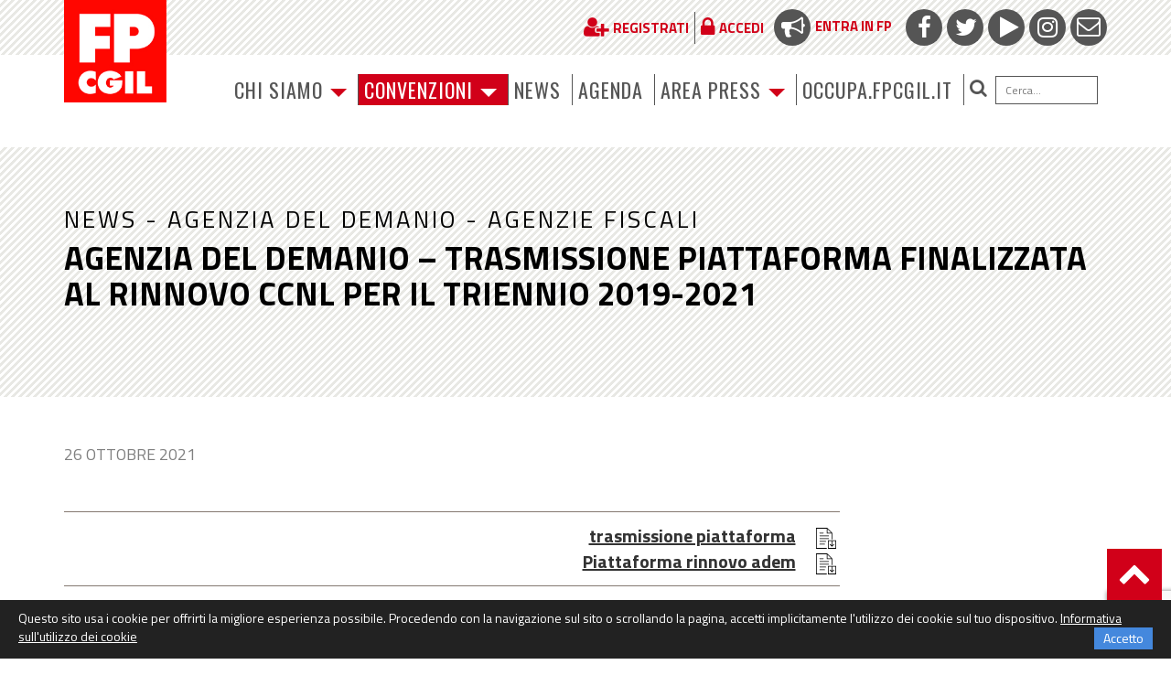

--- FILE ---
content_type: text/html; charset=utf-8
request_url: https://www.google.com/recaptcha/api2/anchor?ar=1&k=6LfxaUosAAAAAAXl1P1wry37-LUTbwATF7iwqCy_&co=aHR0cHM6Ly93d3cuZnBjZ2lsLml0OjQ0Mw..&hl=en&v=PoyoqOPhxBO7pBk68S4YbpHZ&size=invisible&anchor-ms=20000&execute-ms=30000&cb=8t1n8vki5cgk
body_size: 48643
content:
<!DOCTYPE HTML><html dir="ltr" lang="en"><head><meta http-equiv="Content-Type" content="text/html; charset=UTF-8">
<meta http-equiv="X-UA-Compatible" content="IE=edge">
<title>reCAPTCHA</title>
<style type="text/css">
/* cyrillic-ext */
@font-face {
  font-family: 'Roboto';
  font-style: normal;
  font-weight: 400;
  font-stretch: 100%;
  src: url(//fonts.gstatic.com/s/roboto/v48/KFO7CnqEu92Fr1ME7kSn66aGLdTylUAMa3GUBHMdazTgWw.woff2) format('woff2');
  unicode-range: U+0460-052F, U+1C80-1C8A, U+20B4, U+2DE0-2DFF, U+A640-A69F, U+FE2E-FE2F;
}
/* cyrillic */
@font-face {
  font-family: 'Roboto';
  font-style: normal;
  font-weight: 400;
  font-stretch: 100%;
  src: url(//fonts.gstatic.com/s/roboto/v48/KFO7CnqEu92Fr1ME7kSn66aGLdTylUAMa3iUBHMdazTgWw.woff2) format('woff2');
  unicode-range: U+0301, U+0400-045F, U+0490-0491, U+04B0-04B1, U+2116;
}
/* greek-ext */
@font-face {
  font-family: 'Roboto';
  font-style: normal;
  font-weight: 400;
  font-stretch: 100%;
  src: url(//fonts.gstatic.com/s/roboto/v48/KFO7CnqEu92Fr1ME7kSn66aGLdTylUAMa3CUBHMdazTgWw.woff2) format('woff2');
  unicode-range: U+1F00-1FFF;
}
/* greek */
@font-face {
  font-family: 'Roboto';
  font-style: normal;
  font-weight: 400;
  font-stretch: 100%;
  src: url(//fonts.gstatic.com/s/roboto/v48/KFO7CnqEu92Fr1ME7kSn66aGLdTylUAMa3-UBHMdazTgWw.woff2) format('woff2');
  unicode-range: U+0370-0377, U+037A-037F, U+0384-038A, U+038C, U+038E-03A1, U+03A3-03FF;
}
/* math */
@font-face {
  font-family: 'Roboto';
  font-style: normal;
  font-weight: 400;
  font-stretch: 100%;
  src: url(//fonts.gstatic.com/s/roboto/v48/KFO7CnqEu92Fr1ME7kSn66aGLdTylUAMawCUBHMdazTgWw.woff2) format('woff2');
  unicode-range: U+0302-0303, U+0305, U+0307-0308, U+0310, U+0312, U+0315, U+031A, U+0326-0327, U+032C, U+032F-0330, U+0332-0333, U+0338, U+033A, U+0346, U+034D, U+0391-03A1, U+03A3-03A9, U+03B1-03C9, U+03D1, U+03D5-03D6, U+03F0-03F1, U+03F4-03F5, U+2016-2017, U+2034-2038, U+203C, U+2040, U+2043, U+2047, U+2050, U+2057, U+205F, U+2070-2071, U+2074-208E, U+2090-209C, U+20D0-20DC, U+20E1, U+20E5-20EF, U+2100-2112, U+2114-2115, U+2117-2121, U+2123-214F, U+2190, U+2192, U+2194-21AE, U+21B0-21E5, U+21F1-21F2, U+21F4-2211, U+2213-2214, U+2216-22FF, U+2308-230B, U+2310, U+2319, U+231C-2321, U+2336-237A, U+237C, U+2395, U+239B-23B7, U+23D0, U+23DC-23E1, U+2474-2475, U+25AF, U+25B3, U+25B7, U+25BD, U+25C1, U+25CA, U+25CC, U+25FB, U+266D-266F, U+27C0-27FF, U+2900-2AFF, U+2B0E-2B11, U+2B30-2B4C, U+2BFE, U+3030, U+FF5B, U+FF5D, U+1D400-1D7FF, U+1EE00-1EEFF;
}
/* symbols */
@font-face {
  font-family: 'Roboto';
  font-style: normal;
  font-weight: 400;
  font-stretch: 100%;
  src: url(//fonts.gstatic.com/s/roboto/v48/KFO7CnqEu92Fr1ME7kSn66aGLdTylUAMaxKUBHMdazTgWw.woff2) format('woff2');
  unicode-range: U+0001-000C, U+000E-001F, U+007F-009F, U+20DD-20E0, U+20E2-20E4, U+2150-218F, U+2190, U+2192, U+2194-2199, U+21AF, U+21E6-21F0, U+21F3, U+2218-2219, U+2299, U+22C4-22C6, U+2300-243F, U+2440-244A, U+2460-24FF, U+25A0-27BF, U+2800-28FF, U+2921-2922, U+2981, U+29BF, U+29EB, U+2B00-2BFF, U+4DC0-4DFF, U+FFF9-FFFB, U+10140-1018E, U+10190-1019C, U+101A0, U+101D0-101FD, U+102E0-102FB, U+10E60-10E7E, U+1D2C0-1D2D3, U+1D2E0-1D37F, U+1F000-1F0FF, U+1F100-1F1AD, U+1F1E6-1F1FF, U+1F30D-1F30F, U+1F315, U+1F31C, U+1F31E, U+1F320-1F32C, U+1F336, U+1F378, U+1F37D, U+1F382, U+1F393-1F39F, U+1F3A7-1F3A8, U+1F3AC-1F3AF, U+1F3C2, U+1F3C4-1F3C6, U+1F3CA-1F3CE, U+1F3D4-1F3E0, U+1F3ED, U+1F3F1-1F3F3, U+1F3F5-1F3F7, U+1F408, U+1F415, U+1F41F, U+1F426, U+1F43F, U+1F441-1F442, U+1F444, U+1F446-1F449, U+1F44C-1F44E, U+1F453, U+1F46A, U+1F47D, U+1F4A3, U+1F4B0, U+1F4B3, U+1F4B9, U+1F4BB, U+1F4BF, U+1F4C8-1F4CB, U+1F4D6, U+1F4DA, U+1F4DF, U+1F4E3-1F4E6, U+1F4EA-1F4ED, U+1F4F7, U+1F4F9-1F4FB, U+1F4FD-1F4FE, U+1F503, U+1F507-1F50B, U+1F50D, U+1F512-1F513, U+1F53E-1F54A, U+1F54F-1F5FA, U+1F610, U+1F650-1F67F, U+1F687, U+1F68D, U+1F691, U+1F694, U+1F698, U+1F6AD, U+1F6B2, U+1F6B9-1F6BA, U+1F6BC, U+1F6C6-1F6CF, U+1F6D3-1F6D7, U+1F6E0-1F6EA, U+1F6F0-1F6F3, U+1F6F7-1F6FC, U+1F700-1F7FF, U+1F800-1F80B, U+1F810-1F847, U+1F850-1F859, U+1F860-1F887, U+1F890-1F8AD, U+1F8B0-1F8BB, U+1F8C0-1F8C1, U+1F900-1F90B, U+1F93B, U+1F946, U+1F984, U+1F996, U+1F9E9, U+1FA00-1FA6F, U+1FA70-1FA7C, U+1FA80-1FA89, U+1FA8F-1FAC6, U+1FACE-1FADC, U+1FADF-1FAE9, U+1FAF0-1FAF8, U+1FB00-1FBFF;
}
/* vietnamese */
@font-face {
  font-family: 'Roboto';
  font-style: normal;
  font-weight: 400;
  font-stretch: 100%;
  src: url(//fonts.gstatic.com/s/roboto/v48/KFO7CnqEu92Fr1ME7kSn66aGLdTylUAMa3OUBHMdazTgWw.woff2) format('woff2');
  unicode-range: U+0102-0103, U+0110-0111, U+0128-0129, U+0168-0169, U+01A0-01A1, U+01AF-01B0, U+0300-0301, U+0303-0304, U+0308-0309, U+0323, U+0329, U+1EA0-1EF9, U+20AB;
}
/* latin-ext */
@font-face {
  font-family: 'Roboto';
  font-style: normal;
  font-weight: 400;
  font-stretch: 100%;
  src: url(//fonts.gstatic.com/s/roboto/v48/KFO7CnqEu92Fr1ME7kSn66aGLdTylUAMa3KUBHMdazTgWw.woff2) format('woff2');
  unicode-range: U+0100-02BA, U+02BD-02C5, U+02C7-02CC, U+02CE-02D7, U+02DD-02FF, U+0304, U+0308, U+0329, U+1D00-1DBF, U+1E00-1E9F, U+1EF2-1EFF, U+2020, U+20A0-20AB, U+20AD-20C0, U+2113, U+2C60-2C7F, U+A720-A7FF;
}
/* latin */
@font-face {
  font-family: 'Roboto';
  font-style: normal;
  font-weight: 400;
  font-stretch: 100%;
  src: url(//fonts.gstatic.com/s/roboto/v48/KFO7CnqEu92Fr1ME7kSn66aGLdTylUAMa3yUBHMdazQ.woff2) format('woff2');
  unicode-range: U+0000-00FF, U+0131, U+0152-0153, U+02BB-02BC, U+02C6, U+02DA, U+02DC, U+0304, U+0308, U+0329, U+2000-206F, U+20AC, U+2122, U+2191, U+2193, U+2212, U+2215, U+FEFF, U+FFFD;
}
/* cyrillic-ext */
@font-face {
  font-family: 'Roboto';
  font-style: normal;
  font-weight: 500;
  font-stretch: 100%;
  src: url(//fonts.gstatic.com/s/roboto/v48/KFO7CnqEu92Fr1ME7kSn66aGLdTylUAMa3GUBHMdazTgWw.woff2) format('woff2');
  unicode-range: U+0460-052F, U+1C80-1C8A, U+20B4, U+2DE0-2DFF, U+A640-A69F, U+FE2E-FE2F;
}
/* cyrillic */
@font-face {
  font-family: 'Roboto';
  font-style: normal;
  font-weight: 500;
  font-stretch: 100%;
  src: url(//fonts.gstatic.com/s/roboto/v48/KFO7CnqEu92Fr1ME7kSn66aGLdTylUAMa3iUBHMdazTgWw.woff2) format('woff2');
  unicode-range: U+0301, U+0400-045F, U+0490-0491, U+04B0-04B1, U+2116;
}
/* greek-ext */
@font-face {
  font-family: 'Roboto';
  font-style: normal;
  font-weight: 500;
  font-stretch: 100%;
  src: url(//fonts.gstatic.com/s/roboto/v48/KFO7CnqEu92Fr1ME7kSn66aGLdTylUAMa3CUBHMdazTgWw.woff2) format('woff2');
  unicode-range: U+1F00-1FFF;
}
/* greek */
@font-face {
  font-family: 'Roboto';
  font-style: normal;
  font-weight: 500;
  font-stretch: 100%;
  src: url(//fonts.gstatic.com/s/roboto/v48/KFO7CnqEu92Fr1ME7kSn66aGLdTylUAMa3-UBHMdazTgWw.woff2) format('woff2');
  unicode-range: U+0370-0377, U+037A-037F, U+0384-038A, U+038C, U+038E-03A1, U+03A3-03FF;
}
/* math */
@font-face {
  font-family: 'Roboto';
  font-style: normal;
  font-weight: 500;
  font-stretch: 100%;
  src: url(//fonts.gstatic.com/s/roboto/v48/KFO7CnqEu92Fr1ME7kSn66aGLdTylUAMawCUBHMdazTgWw.woff2) format('woff2');
  unicode-range: U+0302-0303, U+0305, U+0307-0308, U+0310, U+0312, U+0315, U+031A, U+0326-0327, U+032C, U+032F-0330, U+0332-0333, U+0338, U+033A, U+0346, U+034D, U+0391-03A1, U+03A3-03A9, U+03B1-03C9, U+03D1, U+03D5-03D6, U+03F0-03F1, U+03F4-03F5, U+2016-2017, U+2034-2038, U+203C, U+2040, U+2043, U+2047, U+2050, U+2057, U+205F, U+2070-2071, U+2074-208E, U+2090-209C, U+20D0-20DC, U+20E1, U+20E5-20EF, U+2100-2112, U+2114-2115, U+2117-2121, U+2123-214F, U+2190, U+2192, U+2194-21AE, U+21B0-21E5, U+21F1-21F2, U+21F4-2211, U+2213-2214, U+2216-22FF, U+2308-230B, U+2310, U+2319, U+231C-2321, U+2336-237A, U+237C, U+2395, U+239B-23B7, U+23D0, U+23DC-23E1, U+2474-2475, U+25AF, U+25B3, U+25B7, U+25BD, U+25C1, U+25CA, U+25CC, U+25FB, U+266D-266F, U+27C0-27FF, U+2900-2AFF, U+2B0E-2B11, U+2B30-2B4C, U+2BFE, U+3030, U+FF5B, U+FF5D, U+1D400-1D7FF, U+1EE00-1EEFF;
}
/* symbols */
@font-face {
  font-family: 'Roboto';
  font-style: normal;
  font-weight: 500;
  font-stretch: 100%;
  src: url(//fonts.gstatic.com/s/roboto/v48/KFO7CnqEu92Fr1ME7kSn66aGLdTylUAMaxKUBHMdazTgWw.woff2) format('woff2');
  unicode-range: U+0001-000C, U+000E-001F, U+007F-009F, U+20DD-20E0, U+20E2-20E4, U+2150-218F, U+2190, U+2192, U+2194-2199, U+21AF, U+21E6-21F0, U+21F3, U+2218-2219, U+2299, U+22C4-22C6, U+2300-243F, U+2440-244A, U+2460-24FF, U+25A0-27BF, U+2800-28FF, U+2921-2922, U+2981, U+29BF, U+29EB, U+2B00-2BFF, U+4DC0-4DFF, U+FFF9-FFFB, U+10140-1018E, U+10190-1019C, U+101A0, U+101D0-101FD, U+102E0-102FB, U+10E60-10E7E, U+1D2C0-1D2D3, U+1D2E0-1D37F, U+1F000-1F0FF, U+1F100-1F1AD, U+1F1E6-1F1FF, U+1F30D-1F30F, U+1F315, U+1F31C, U+1F31E, U+1F320-1F32C, U+1F336, U+1F378, U+1F37D, U+1F382, U+1F393-1F39F, U+1F3A7-1F3A8, U+1F3AC-1F3AF, U+1F3C2, U+1F3C4-1F3C6, U+1F3CA-1F3CE, U+1F3D4-1F3E0, U+1F3ED, U+1F3F1-1F3F3, U+1F3F5-1F3F7, U+1F408, U+1F415, U+1F41F, U+1F426, U+1F43F, U+1F441-1F442, U+1F444, U+1F446-1F449, U+1F44C-1F44E, U+1F453, U+1F46A, U+1F47D, U+1F4A3, U+1F4B0, U+1F4B3, U+1F4B9, U+1F4BB, U+1F4BF, U+1F4C8-1F4CB, U+1F4D6, U+1F4DA, U+1F4DF, U+1F4E3-1F4E6, U+1F4EA-1F4ED, U+1F4F7, U+1F4F9-1F4FB, U+1F4FD-1F4FE, U+1F503, U+1F507-1F50B, U+1F50D, U+1F512-1F513, U+1F53E-1F54A, U+1F54F-1F5FA, U+1F610, U+1F650-1F67F, U+1F687, U+1F68D, U+1F691, U+1F694, U+1F698, U+1F6AD, U+1F6B2, U+1F6B9-1F6BA, U+1F6BC, U+1F6C6-1F6CF, U+1F6D3-1F6D7, U+1F6E0-1F6EA, U+1F6F0-1F6F3, U+1F6F7-1F6FC, U+1F700-1F7FF, U+1F800-1F80B, U+1F810-1F847, U+1F850-1F859, U+1F860-1F887, U+1F890-1F8AD, U+1F8B0-1F8BB, U+1F8C0-1F8C1, U+1F900-1F90B, U+1F93B, U+1F946, U+1F984, U+1F996, U+1F9E9, U+1FA00-1FA6F, U+1FA70-1FA7C, U+1FA80-1FA89, U+1FA8F-1FAC6, U+1FACE-1FADC, U+1FADF-1FAE9, U+1FAF0-1FAF8, U+1FB00-1FBFF;
}
/* vietnamese */
@font-face {
  font-family: 'Roboto';
  font-style: normal;
  font-weight: 500;
  font-stretch: 100%;
  src: url(//fonts.gstatic.com/s/roboto/v48/KFO7CnqEu92Fr1ME7kSn66aGLdTylUAMa3OUBHMdazTgWw.woff2) format('woff2');
  unicode-range: U+0102-0103, U+0110-0111, U+0128-0129, U+0168-0169, U+01A0-01A1, U+01AF-01B0, U+0300-0301, U+0303-0304, U+0308-0309, U+0323, U+0329, U+1EA0-1EF9, U+20AB;
}
/* latin-ext */
@font-face {
  font-family: 'Roboto';
  font-style: normal;
  font-weight: 500;
  font-stretch: 100%;
  src: url(//fonts.gstatic.com/s/roboto/v48/KFO7CnqEu92Fr1ME7kSn66aGLdTylUAMa3KUBHMdazTgWw.woff2) format('woff2');
  unicode-range: U+0100-02BA, U+02BD-02C5, U+02C7-02CC, U+02CE-02D7, U+02DD-02FF, U+0304, U+0308, U+0329, U+1D00-1DBF, U+1E00-1E9F, U+1EF2-1EFF, U+2020, U+20A0-20AB, U+20AD-20C0, U+2113, U+2C60-2C7F, U+A720-A7FF;
}
/* latin */
@font-face {
  font-family: 'Roboto';
  font-style: normal;
  font-weight: 500;
  font-stretch: 100%;
  src: url(//fonts.gstatic.com/s/roboto/v48/KFO7CnqEu92Fr1ME7kSn66aGLdTylUAMa3yUBHMdazQ.woff2) format('woff2');
  unicode-range: U+0000-00FF, U+0131, U+0152-0153, U+02BB-02BC, U+02C6, U+02DA, U+02DC, U+0304, U+0308, U+0329, U+2000-206F, U+20AC, U+2122, U+2191, U+2193, U+2212, U+2215, U+FEFF, U+FFFD;
}
/* cyrillic-ext */
@font-face {
  font-family: 'Roboto';
  font-style: normal;
  font-weight: 900;
  font-stretch: 100%;
  src: url(//fonts.gstatic.com/s/roboto/v48/KFO7CnqEu92Fr1ME7kSn66aGLdTylUAMa3GUBHMdazTgWw.woff2) format('woff2');
  unicode-range: U+0460-052F, U+1C80-1C8A, U+20B4, U+2DE0-2DFF, U+A640-A69F, U+FE2E-FE2F;
}
/* cyrillic */
@font-face {
  font-family: 'Roboto';
  font-style: normal;
  font-weight: 900;
  font-stretch: 100%;
  src: url(//fonts.gstatic.com/s/roboto/v48/KFO7CnqEu92Fr1ME7kSn66aGLdTylUAMa3iUBHMdazTgWw.woff2) format('woff2');
  unicode-range: U+0301, U+0400-045F, U+0490-0491, U+04B0-04B1, U+2116;
}
/* greek-ext */
@font-face {
  font-family: 'Roboto';
  font-style: normal;
  font-weight: 900;
  font-stretch: 100%;
  src: url(//fonts.gstatic.com/s/roboto/v48/KFO7CnqEu92Fr1ME7kSn66aGLdTylUAMa3CUBHMdazTgWw.woff2) format('woff2');
  unicode-range: U+1F00-1FFF;
}
/* greek */
@font-face {
  font-family: 'Roboto';
  font-style: normal;
  font-weight: 900;
  font-stretch: 100%;
  src: url(//fonts.gstatic.com/s/roboto/v48/KFO7CnqEu92Fr1ME7kSn66aGLdTylUAMa3-UBHMdazTgWw.woff2) format('woff2');
  unicode-range: U+0370-0377, U+037A-037F, U+0384-038A, U+038C, U+038E-03A1, U+03A3-03FF;
}
/* math */
@font-face {
  font-family: 'Roboto';
  font-style: normal;
  font-weight: 900;
  font-stretch: 100%;
  src: url(//fonts.gstatic.com/s/roboto/v48/KFO7CnqEu92Fr1ME7kSn66aGLdTylUAMawCUBHMdazTgWw.woff2) format('woff2');
  unicode-range: U+0302-0303, U+0305, U+0307-0308, U+0310, U+0312, U+0315, U+031A, U+0326-0327, U+032C, U+032F-0330, U+0332-0333, U+0338, U+033A, U+0346, U+034D, U+0391-03A1, U+03A3-03A9, U+03B1-03C9, U+03D1, U+03D5-03D6, U+03F0-03F1, U+03F4-03F5, U+2016-2017, U+2034-2038, U+203C, U+2040, U+2043, U+2047, U+2050, U+2057, U+205F, U+2070-2071, U+2074-208E, U+2090-209C, U+20D0-20DC, U+20E1, U+20E5-20EF, U+2100-2112, U+2114-2115, U+2117-2121, U+2123-214F, U+2190, U+2192, U+2194-21AE, U+21B0-21E5, U+21F1-21F2, U+21F4-2211, U+2213-2214, U+2216-22FF, U+2308-230B, U+2310, U+2319, U+231C-2321, U+2336-237A, U+237C, U+2395, U+239B-23B7, U+23D0, U+23DC-23E1, U+2474-2475, U+25AF, U+25B3, U+25B7, U+25BD, U+25C1, U+25CA, U+25CC, U+25FB, U+266D-266F, U+27C0-27FF, U+2900-2AFF, U+2B0E-2B11, U+2B30-2B4C, U+2BFE, U+3030, U+FF5B, U+FF5D, U+1D400-1D7FF, U+1EE00-1EEFF;
}
/* symbols */
@font-face {
  font-family: 'Roboto';
  font-style: normal;
  font-weight: 900;
  font-stretch: 100%;
  src: url(//fonts.gstatic.com/s/roboto/v48/KFO7CnqEu92Fr1ME7kSn66aGLdTylUAMaxKUBHMdazTgWw.woff2) format('woff2');
  unicode-range: U+0001-000C, U+000E-001F, U+007F-009F, U+20DD-20E0, U+20E2-20E4, U+2150-218F, U+2190, U+2192, U+2194-2199, U+21AF, U+21E6-21F0, U+21F3, U+2218-2219, U+2299, U+22C4-22C6, U+2300-243F, U+2440-244A, U+2460-24FF, U+25A0-27BF, U+2800-28FF, U+2921-2922, U+2981, U+29BF, U+29EB, U+2B00-2BFF, U+4DC0-4DFF, U+FFF9-FFFB, U+10140-1018E, U+10190-1019C, U+101A0, U+101D0-101FD, U+102E0-102FB, U+10E60-10E7E, U+1D2C0-1D2D3, U+1D2E0-1D37F, U+1F000-1F0FF, U+1F100-1F1AD, U+1F1E6-1F1FF, U+1F30D-1F30F, U+1F315, U+1F31C, U+1F31E, U+1F320-1F32C, U+1F336, U+1F378, U+1F37D, U+1F382, U+1F393-1F39F, U+1F3A7-1F3A8, U+1F3AC-1F3AF, U+1F3C2, U+1F3C4-1F3C6, U+1F3CA-1F3CE, U+1F3D4-1F3E0, U+1F3ED, U+1F3F1-1F3F3, U+1F3F5-1F3F7, U+1F408, U+1F415, U+1F41F, U+1F426, U+1F43F, U+1F441-1F442, U+1F444, U+1F446-1F449, U+1F44C-1F44E, U+1F453, U+1F46A, U+1F47D, U+1F4A3, U+1F4B0, U+1F4B3, U+1F4B9, U+1F4BB, U+1F4BF, U+1F4C8-1F4CB, U+1F4D6, U+1F4DA, U+1F4DF, U+1F4E3-1F4E6, U+1F4EA-1F4ED, U+1F4F7, U+1F4F9-1F4FB, U+1F4FD-1F4FE, U+1F503, U+1F507-1F50B, U+1F50D, U+1F512-1F513, U+1F53E-1F54A, U+1F54F-1F5FA, U+1F610, U+1F650-1F67F, U+1F687, U+1F68D, U+1F691, U+1F694, U+1F698, U+1F6AD, U+1F6B2, U+1F6B9-1F6BA, U+1F6BC, U+1F6C6-1F6CF, U+1F6D3-1F6D7, U+1F6E0-1F6EA, U+1F6F0-1F6F3, U+1F6F7-1F6FC, U+1F700-1F7FF, U+1F800-1F80B, U+1F810-1F847, U+1F850-1F859, U+1F860-1F887, U+1F890-1F8AD, U+1F8B0-1F8BB, U+1F8C0-1F8C1, U+1F900-1F90B, U+1F93B, U+1F946, U+1F984, U+1F996, U+1F9E9, U+1FA00-1FA6F, U+1FA70-1FA7C, U+1FA80-1FA89, U+1FA8F-1FAC6, U+1FACE-1FADC, U+1FADF-1FAE9, U+1FAF0-1FAF8, U+1FB00-1FBFF;
}
/* vietnamese */
@font-face {
  font-family: 'Roboto';
  font-style: normal;
  font-weight: 900;
  font-stretch: 100%;
  src: url(//fonts.gstatic.com/s/roboto/v48/KFO7CnqEu92Fr1ME7kSn66aGLdTylUAMa3OUBHMdazTgWw.woff2) format('woff2');
  unicode-range: U+0102-0103, U+0110-0111, U+0128-0129, U+0168-0169, U+01A0-01A1, U+01AF-01B0, U+0300-0301, U+0303-0304, U+0308-0309, U+0323, U+0329, U+1EA0-1EF9, U+20AB;
}
/* latin-ext */
@font-face {
  font-family: 'Roboto';
  font-style: normal;
  font-weight: 900;
  font-stretch: 100%;
  src: url(//fonts.gstatic.com/s/roboto/v48/KFO7CnqEu92Fr1ME7kSn66aGLdTylUAMa3KUBHMdazTgWw.woff2) format('woff2');
  unicode-range: U+0100-02BA, U+02BD-02C5, U+02C7-02CC, U+02CE-02D7, U+02DD-02FF, U+0304, U+0308, U+0329, U+1D00-1DBF, U+1E00-1E9F, U+1EF2-1EFF, U+2020, U+20A0-20AB, U+20AD-20C0, U+2113, U+2C60-2C7F, U+A720-A7FF;
}
/* latin */
@font-face {
  font-family: 'Roboto';
  font-style: normal;
  font-weight: 900;
  font-stretch: 100%;
  src: url(//fonts.gstatic.com/s/roboto/v48/KFO7CnqEu92Fr1ME7kSn66aGLdTylUAMa3yUBHMdazQ.woff2) format('woff2');
  unicode-range: U+0000-00FF, U+0131, U+0152-0153, U+02BB-02BC, U+02C6, U+02DA, U+02DC, U+0304, U+0308, U+0329, U+2000-206F, U+20AC, U+2122, U+2191, U+2193, U+2212, U+2215, U+FEFF, U+FFFD;
}

</style>
<link rel="stylesheet" type="text/css" href="https://www.gstatic.com/recaptcha/releases/PoyoqOPhxBO7pBk68S4YbpHZ/styles__ltr.css">
<script nonce="4aRFNcPkNk3XYNA2VzIZqw" type="text/javascript">window['__recaptcha_api'] = 'https://www.google.com/recaptcha/api2/';</script>
<script type="text/javascript" src="https://www.gstatic.com/recaptcha/releases/PoyoqOPhxBO7pBk68S4YbpHZ/recaptcha__en.js" nonce="4aRFNcPkNk3XYNA2VzIZqw">
      
    </script></head>
<body><div id="rc-anchor-alert" class="rc-anchor-alert"></div>
<input type="hidden" id="recaptcha-token" value="[base64]">
<script type="text/javascript" nonce="4aRFNcPkNk3XYNA2VzIZqw">
      recaptcha.anchor.Main.init("[\x22ainput\x22,[\x22bgdata\x22,\x22\x22,\[base64]/[base64]/UltIKytdPWE6KGE8MjA0OD9SW0grK109YT4+NnwxOTI6KChhJjY0NTEyKT09NTUyOTYmJnErMTxoLmxlbmd0aCYmKGguY2hhckNvZGVBdChxKzEpJjY0NTEyKT09NTYzMjA/[base64]/MjU1OlI/[base64]/[base64]/[base64]/[base64]/[base64]/[base64]/[base64]/[base64]/[base64]/[base64]\x22,\[base64]\x22,\x22DMOaW2DCksK6Z2bCqlFSWcO7KMKmwofDvcKNfsKOO8OhE3ROwqzCisKawpXDt8KeLwbDsMOmw5xNDcKLw7bDksKsw4RYGCHCksKaPzQhWS/[base64]/RSDCt0HDiMOHwr/DsgjDo8K/wrFdEBXDjQ9xwoFgMsOmw6skwp95PX/[base64]/CpCgvwqrCtgvCjMKdw5bDn8OGGMOsw7zDtsKqcCYqMcKNw6bDp01Kw4/DvE3Dk8K/NFDDknlTWW42w5vCu1jCjsKnwpDDsHBvwoEBw79pwqcaSF/DgDXDgcKMw4/DisK/XsKqfUx4bhHDhMKNETTDoUsDwqPCrm5Cw6snB1RWXjVcwoDCtMKULzUMwonCgkZ+w44PwpbCtMODdQnDgcKuwpPCtETDjRVlw5nCjMKTBcK5wonCncOow7pCwpJoOcOZBcKxF8OVwovCusKtw6HDiXDCtS7DvMOLdMKkw77CkcKFTsOswpg1XjLClS/[base64]/Cv8OlLcO4AsOdwo/ChDXCm183w4LDghbDhBl6wprChA4Qw7ZvdH0Tw7IRw7tZDHvDhRnCi8Kjw7LCtGrCnsK6O8OTOlJhIsKLIcOQwovDu2LCi8OZKMK2PQ/CjcKlwo3Di8KnEh3CtsO0ZsKdwoJ4wrbDucOlwovCv8OIfA7CnFfCq8Kow6wVwrzCmsKxMA8LEH1rwp3CvUJkOTDCiHhTwovDocKcw48HBcOxw7tGwppkwooHRR/Ci8OwwptcTMKmwrIEQ8KawpZPwrXClAlOAMKuw7zCoMOCw5h1wp/[base64]/XcK9wp3CqMOMw5x+KB3ChsKFRxRUw581P33Dg1DCpcKfcMKLQsOJTcKDw7fCmybDnHnChMKjw7tsw5diY8KVwpzCihDDqkTDkwTDvAvDoDfCgVjDvAw1GH/[base64]/CusKHwonCry/[base64]/[base64]/CulDDh8KCw5Qfc8KGesKlwrBBHxnCnS3Co3wtwrJ5AyDDn8KCw7/DtDgBLQ9jwpZpwo54wr9kGinDlgLDvEVPwo5/w4EHw75nw4rDiF3DmsOowpfDosKlJzY7wozDvg7DvcOSwp/[base64]/EyEewr/DgxZ/wrhFwoDDhsK4wo9JJnwlaMO/wrMhwpkYTy1+UMOhw5orTHw4OjbCgG/DjgZbw6nChEHDrcOCJ2BzacK6wrrDghzCuAd5LBrDlcKxwqUXwqFfOMK2w4HDjcOdwq3DuMOdwrXCpsKmf8OUwprCgi/CiMKPwqQVVMKqJF9awqjClcOvw7/ClxrDpk0Mw7jDtn8Lw7wAw4bCgMO6EyHCusOcw5J4wrLCqUA3VTXCrk3DvMOww5fCg8OjS8Opw5R/R8Oxw5LCr8OhGA7DiEzCqDJ7wo/CjFPDp8O8AitQelrCi8OPG8K3WgrCtBbCisOXwrwgwqPCli3Dtl59w7fCv17Cvi3Cn8OgUMKJwobDrVoVPWzDhGlBL8OmSMOxf1QDKGHCo20ebVnCgz8zw7Rvwq/CpsO1b8O1wpXChMOBwrbDonltc8KzRmnCrzEaw5vCicKaa2QZRMKAwqd5w4B5CGvDpsKSTMK/Z1zCugbDnMKYw4BFFW08XH0zw4J4woxmwoDDj8Kjw6TClxfCny5VRsKmw7gqJjTCl8OEwqMVIgpVwp4DL8K6UijDqCEcw6PCqz7ChWtmYjQURQzDjAdwwovDnMO0eBpPBMKYwop/RMK5w4/[base64]/[base64]/DscKNNCEVWcOtASdgwoXDpsOAwr9aw4vDol7DhyPCmsK5OW3Dkk0sEnRwClc3w5c8w5LCqiHCj8OAwpnCnXkKwo7Co2kJw5XCjgksPFLCqm/CosKlwqAUwp3CuMOdw7/CvcKNw61gHCw5JMOSIEBtwo7ChcOIBMKUPMOeLMOow7XCmyV6AMOBfcOuw7c4w4XDmWzDjA/Du8KAw7jChGx8PMKNFHdqCCrCssOzwr8mw5bCvMKtDUvChRAfHsOsw50Dw70xwqs5wovDncOCMk3CoMKowpzCiGHCtMK/ScO2wrpCw5LDhlPDq8K3JsKTGV5tLcOBwoHDomReWMKBZcOKwoV4bMOcHzwkG8ObOcOAw6/DmD5CLGcjw7nDncOibGzCsMKWw5PCsAbCsVTDngrCqhIQwoXDscK6w4jDrTU6EnUVwrhyesOJwpodwqvCvRrCkw7Dr3J2UnXCsMOwwpfDp8OReHPDgl7CpybDvgjCg8Ovc8KqOcKuwrhuO8Ofw6xALsOuwq4haMK0w4cxcilzVD7Dq8OdGyDDlxTDpVDChV/DlEwyIsOVaVcVwofCuMOzw61wwoQPC8OSdW7DohrCrcO3w7BHHk7Dt8O2wrInZMOuwojDqsKLV8OLwpLClxc2wpbDrklWCsOPwr3ChMO/FMKTCsOzw4YTdcKcw4dgeMO5wp7DkDvCm8KIClvCvMKUYsOVGcOiw7rDrcOkRyTDgcOFwpDCssOcacOgwqTDrcOfw494wrU9XRUjw61+ZGMUTSfDhF/DgsOLHMKfIcOpw5sKHMOeFcKTw50DwqPCjcKjwqnDrwzDi8OlV8KrUhRIZAbDrMOKBMO6w6zDl8K2wqosw7DDuRYLB0nCqysfQWkEE38kw5hjPcO6woloIB/CjiXCiMOawqlXw6F0KMKlaH/[base64]/Dm8OeShh0G8KDHwDCiV/DsMOFMsKiOzHCq8O7wqbDlRXCksOgcl0Kw7p2ZTvDhH1bwppUJsK4wqpJEcK/[base64]/CjsKTJcKsSsKJLsK1w7PCisKOwrwVw5PDr2Yvw67CiD/Dq2lrw4FALcKYADLDncOmw4HDqcKsOcKPaMONMmURwrV9wqA6VMOEw7XDjm7Cvj1aMcKIHcK8wq/[base64]/DpH7DnsOGEldXwqDDl8K6wqPDp8O8O8K1woQxdAfDmAIawoLCq391VMK3Z8KoTiXClcKiPcOhcMKDwptOw7zCuETCoMKvb8KnfcOJwokIAcOgw6YMwrDDrcOELVUHccKuw7I5XsK4VXHDpsO4wpN+W8OZw43CvE/DsTQ3wrokwokndsKIecKrNRfChUViecKCwpzDqsKZw7DCocKswoTCnSvDszvCm8O8wrjDgsOdw5PCvXXChsKhCMOacGHDl8Ovwp7DrcOGw67Co8KCwrMLdcKBwrd7EikowqxxwoMDCcO4wpDDmU/[base64]/CoV/Dtw/DnMOOCcOmwoxkwr/[base64]/w4M8DsOJT8KzBkU1N13CsGXCgsKiLMOUM8OxdE/[base64]/DpcOUS0XDozg/wot/[base64]/DBkeZMKXwpjDsMOow7pNw6IJw6nDg8KwbsOPwpwca8Kmw7wBw7LCv8O9w5BABMKBKsO9ccO9w51fw69jw5pZwq7CpyoOwq3Cj8KTw7UfA8KPLTvCpcK1DDnCiF/CjsOlwoLDqXYnwqzCtcKGVMK0R8KHwoQSHSBxw5nDg8Kowp45TWHDtMKhwqvDhHg/w7bDhMOXdnDCr8O7TRnDqsKKGinDrlENwqLClgzDq0B6w4BNbsKEEWNyw4bCj8OQw4PCq8K2w6fDpD1uC8OawozCv8KzKhdxw5zCtT19w4vCiRZFw7fDqsKHOWbDmjLCqMKXMW9Jw6TCi8Ogw7krw4vCvMOXwqt6w6/CnMK7A0tVRRlLbMKLwqnDqm86wqVSQH7DocOhfMOiPsO8Qy0twoLCkzN5wq7Ckx3DlcOxw78RTMO7w6ZbPMK2K8K/w4wMw43DosKSByTCqsKtwq7CisOywrPDosKcYSZGwqM+byjDuMOywpPCjsOVw6TCvMO6wrLCnXbDpEV2wrHDucO/IApdLS3DjDtowoPCncKIwqfDkX/CoMK9w7Nuw5HCkMKQw51IW8OfwobCoifCijfDkQdlcQ/CsDc8dnQtwr9qQ8OPWzklUwXDjsOaw4Jyw6tRw43DhgHDhTnDlcOkwonDrMKUwqYRIsOKEMOLE0RfEsKYwrrDqCBqNgnDi8KUBQLCscOWw75zw4PCjhjDkG7Dpw/[base64]/CWHDuMOFGMOlI8KNP8KcwqwyOHtXVHXCjV/CpU9xwoXDmHg9ecKPwr3DkcKBwp1ww7hQwofDr8K2wp/[base64]/DgCXDhXjDgl8uw6XDjsOLDRAGwpzDlk4uw7pnwq8xwr92VGBtwowLw4NhSCVXb2zDg3bCmcO9dTptwoQEWlTCjXA/BMKdMsOAw4/CjALClsKJwqrCjsOdfcK8RCLCrx9gw7DDp0DDt8OBw7FJwovDucKOYjXDsBgWwqrDqAZIYBHCqMOCwrcYw6XDsAVfZsK3w65vwrvDusKJw4nDlSYjw6fCrcK0wqJWwrZ2RsOgw73Ch8K8IcO1NsOrwrzCv8KSw71dw5fCg8Kkwox0WcKcd8OaCsOGw6nCok/CnsONGnjDkk3Cr0kQwpjCscKTDsO8wqkEwoY2HF45wrggIcKgw6UoPVQJwp4PwrnDjmTCoMKfC3olw5jCtmprK8O3w6XDmsOewqLCtljDkMKRTBpuwpvDsFJWEsOzw5lAwoTCm8OQw597w5VBwpnCr1ZnWi/Ci8OOLRNWw4nCuMKxZThkwqnCrkrCpRkcHAjCrFUWH0nCuC/CpGRyHE7DjcK/w6LCpknDum8lWMO+w4UVVsODwrcnwoDDg8KaMFJGw6TChRzCpDbDknvDjCQqUMKOG8OFwq17w7/DihAnwrLCr8OTw5DClirDvQRWZEnCk8Knw7VbDkNPUMKPw77CoGbDgTZEJh/DnMOewoHCqMO7bMKPw7DCtyhww4dkYCcdMHrDgMOzfMKCw7h6w5PCiA7DhnHDqUF1JcKGSWwtZkQgVsKdL8O6w63CoCfCpsOWw49Ywq3DlgHDuMOuc8O8K8O1LlJifm0Ew6EHWnLCtcKoakMaw7HDh3RqfcO1ZW/DiAnDqmomI8OuPSrDpcOIwofDgFYuwpDChSRKOMKLAAY8GnLCvcKzwrRkJS7DnsOUwpnCgsK/w7RWw5bCucO9w6XCjiDDrMKhwq3DgXDDkcOowrLDl8KPRUzDk8KZP8O/[base64]/Chj5Bf0hmw77Cn8OWCsOUdxDCqAtnwpsTK07Cp8OMwotHY2JmCsOrwrQyecKOHMKFwp91w6l+ayHDnVdYwoPCjsKBMHkEw4k6wqsAVcKVw6LCmFXDiMOddcOKwqzCtwVWHxfDgcOKwr/Co0nDt3Qiw5tlJ23CnMOjwp85TcOecMK6DH9rw5HDvnQYw6NCVnTDjMOkKnhNwql5w6fCpcOFw64swrfCoMOqZ8Kkw4w2Pl9COjhWaMOkM8O0wowjwpQew5RNZsOwQC9iF2Ybw5XDshbCqMOuEFA/V2ZKw47CoFxaOUFUNHnDulLClAN8Zh0iwofDgF/[base64]/NcO+w5jDl8KMX8KwV8KOw4vDsMK5aDRuwrZYRsK4bsO4woTCjWrCvcOYw4HDqzooXsKfLjDCsV1Iw7ViKkFfw63DuExDw5zDosOlwpU7A8Klwq3DgsOlAcKUwp/CisOBwpjCq23Ch39xW0bDgsO4F2NUwpTDocKxwpN2w6bDssOgwo/ClAxgdXkKwqVkw4XCmjs4wpViw4Eiwq/DhMOFcsKCNsOJwpPCr8OcwqbCi2NEw5zCicOKfQ44bcOZITrDoxfCugTCm8KqcsK0w4HDncOQeHnChsO6w5gNIcKxw43DslfCtMKzaCvCikLDiRnDr27DjMOgw7VQw7XDvi/CmV8Cwr8Aw4BNFsKGY8Ozw41xwqRTwoDCkl3Dlnwtw6XDtQnDiE7DuhkpwrLDlMKUw5d3VAnDvz/CrsOuwoIzw5nDkcKXwpHCv2jCi8OJwp7DhsOsw64KKi3CrDXDiD4dNmDDjF8qw78Xw6fCoVDCuGrCs8KQwo7CgQQIwpbCosKswrsVR8OVwp1jNwrDvEM9XcK5wq4PwrvCjsOowrvCtMOOdnXDtsKTwonDtTDDosKeZcOZw4rCr8Odwr/CkxAzA8KSVmh6w5xWwp12wqwawqlGw5/DuVA+VcODwqluw7JfN3NSwp/[base64]/DtRrDicOdwpzDt8KeNzfCtQ4vwqLDgzswwq7CtsKLwoZHwpzDoHNgWQvDjsO7w6dpCcO4woLDhBLDjcOMRhrChUluwq/[base64]/DjsOtaMKGWzfCoQTDuMKODHlGLAPDssO/bXTCmsOrwoTDnT3CvRvDrMKewrZsMhIPCMOcR1NWw7t8w7xvdMKJw7FYC3vDnMOFwo3Dn8K3UcOgwqp2dCnCiVbCvcKie8Ozw6XDhsKzwrPCpcOowojCsG82wosCf2nCtBpLYnTDkTnCu8KQw4TDsTBTwrd3w75cwqsTDcKpdMOLAD/DtcOrw6ZCK2NvfMOOAAYNecOIwohtYcOfDcO7TcOlf1jDvj1QE8KIwrRiwrnDnsOpwpvDh8OXEjkyw7YaY8OFwr3DncKpA8K8WMKWw5Btw6dbwqPDuwbCucKmDj0DMnTCulbClmx9WkBaBVvCkzfCvFrDn8OBBRBBV8Oawq/Di3fCiy/CvcKmw63CtcOiwpYUwoxyCVzDgnLCmWXDsSTDkSrCv8O/[base64]/w5NfLcKHeTPCr8OUF8OtQm/CizTDpQcgRzETLsOpGMOiw7Yxw65cKcOlwrfDrU88OFrDk8KQwox9BMOqAljDmsKKwoPCicKuwppAwqtTVHpjEETCujrCkFjCkl/[base64]/CucO5wqnCocK+FAtIwoFTwrrDuGkePcOBwoLCqh4IwrYNw7NpQMKRwojCsX1SYRZYI8OXfsOEwqIpNMOCdE7CnMKEFMOZMsOZwpcJEcO/QsOzwpl5dR3Dvj/DnzA/w4BTd0jDvcKfQMKfwqIZD8KYWMKaL0PCkcOlTMKUwrnCo8KEO01owqJMwo/Dm3FEw7bDmyFKwqnCrcKRL0ZkCBMHf8O1PUHDkSQ6VzpJRCPCl3LDqMOwG1B6w6VUH8KSOMKoZsK0w5Fnwr/[base64]/Cp2QeHcOlw58MUjjDjsOXwqYMbDQBw4zDjMKIPsOgwpgHcgnDrcKPwoY6w65ud8KCw4TDkcOjwr/DpcOVPlzDoWR8Pk7CgWViSik3XMKQw7MTRcKyb8Kna8OPw4koYsKZwq0wAMOHasKrIQURw4HCq8OoXsOVa2I9XMOtT8ONwq7ChTgsTgBBw49+wq3DksKww4EsUcOdNMOywrEVwoHCscKPwoBAdsO/RsOtOXPCrMKbw7o1w7BdCDtkRsK3w71nw5gjw4QULMO0w4p0wrdgaMO8EMOqw6MVwo/Cq3fDksK9w7jDgsOXODoVdsO1ZhfCssOuwqB1w6TCp8OtCcKbwoPCtMODwpd5RMKIw4MpRyLDtGkFecOjw6TDo8OowosOU3nCvBPDlsOFfE/[base64]/wo9Lw49cw4TCjMKYM8KJwrPDucKBWUxyYwbDoUJjFsKQwrctW3FfWXvDrH/DnsKAw7gKEcK6w7JCP8OLwoLCksK8WsKswq5cwoV+w6nCn07CkQvDp8O0OMKlUMKrwojDnEBedFI6woXChMKAT8OTwqkEHsOAZnTCtsOlw4XCrjzCnMKwwonCg8OBFMOyVmoMZ8KhH34JwpVowoDDjhJ7w5NqwqkEUy7DrMKvw7p5S8KPwovCmz5RacOxw5/DgGPDlzIsw5tcwo0eF8OVSXxuwonDt8OiTkxUw7NBwqPCtR4bwrHCgwgBVQTCtDUYZcK3w5TDv0plD8OTekA4HMOkMQRQw4PCjcKgF2XDhsObwoTDuwAOwq3DpcOuw6wOw7XDucOBIsKLETl7wqvCtTzDpmQ3wqzDjDRhwpDDmMK3dlE9G8OnJTNrSHbDuMKLL8Kbwr/DpsOfehcTwqR/DMKse8OUFMOhW8OjG8Onw7LDs8OCImjCkAkKwpLCscOkSMKlw5t+w6zDqcO5YBtST8KJw73CmMOdRyQPUMOTwrV/w6PDu1LCjsK5wrZdXcOUZsO+RMO4wrnCnsOZTEpXw4s0wrISwqvCi0nCssKcTcOrw4PDtnkewoVEw55Iw4xQw6HDgQPDvinCmktqwr/ChsOxw53Cig3CjMO9wqbDr3fCiA/CpiTDjcOGfmXDgxjDlMOPwpDCgMOkN8KIRsK9KMO/HsK2w6TCmcOUw4/[base64]/[base64]/w4c7MhBKYMOQw5ADw43CgBUtwoAGTsOew5k9wqQzNMORTsKDw5jDm8OFZcOTwpdSw7fCoMKOYSQrEMOqczDCsMOsw5tjw6tjwqw0wrXDiMO4fcKWw77CucOrwrM7a2PDjsKfw7zDscKTBQxnw6/[base64]/Cnk3DqsObw74vwovCrlbDvxEbTgjCjE0+UMK+OcKWGcOXVMOAJMOBVk7Co8KhF8Oaw7TDvsKeOMKPw5dsLnPCnGzDjyHDicKYw4NWNhPDggzChWVdwpNBwqsDw6ldME5RwrcoFMOVw4gAwodfGVPCs8Oow7/DmcOTwoMBXS7Dsz4TM8OMasO2w7kNwpnDqsO5PcOHw6/DjVfDohvCiFHCokTDjMKkF2XDrT9qFlbCs8OFwoXDncKRwo/CkMKAwoTDsz9lSjpDwqXDsg8qa3wcNnVoX8OuwoDCoDMvwpHDqx1owqpZZcK1MMODwrfCncOXQBrDh8KTKVkGwrnDmMOSRQU6wpxJN8O/w47DgMKtwoAdw69Xw7nChMK/HMOiA1g4acK3wrhNwr3DqsKgdsO/w6PDhWfDqMKvfMKlT8K/w5N6w6LDlCpQw4nDjMOqw7nDo13Cj8K8U8OpJU0aYDVOWEBGw5dUIMKFPMOxwpPCg8ORw6rCuDTDssKUUXLCoF7DoMKewr9aDB84wpx+w7hsw5/CvsOvw6zDjsK7WMOCL1UUwq8OwpVzwrwrw7HDncO1URLCkMKjWHjCgxTDtxjDp8OzwpfCksOkX8KOZ8OYw4c3EsKOA8KSw5UwYnfCsDnCm8ORwo7Dj1BYZMO1w44yEFs1HmANw4/DqAvClz13a0LDsl3Cj8K1w5DDlsOKw5DCn0d2wonDpAbDqcKiw7DDrn5Jw5ltAMOzw4rCo2krwrvDqsKow5ZRwp/DrjLDkHDDtyvCvMOuwp7CoAbDu8KPW8KPG3jCssOaGcKfLk1udMKAT8ODw7nDhsKXUsOfwqvCi8KTAsKDw78/wpHDicKCw7BCMU7CkMO6w5VybcOuWC/DncOXDyrCrihvWcOvBHjDlQkKQ8OcL8OjYcKHXmwaeTMWw6vDvQ0fw48xEcOmwo/[base64]/[base64]/T8OxNsKXfTTDpz/[base64]/CicOiHQtEdz1aYhZEFMOUH2LDpjLDsEs0wpjDkX15w4VfwrrCrnvCjSJ5VjvDusOgTj3DqSgiw6vDoxDCv8ONeMKdOylDw5DDuRHCmVdaw6TCucOFIMKQAcOvwqDCusKvKWRrDW/Ci8OCGCzDhcK/[base64]/CjjbDrFhNAgDDocKwwpfDrMKFHxTCpg3CtsO4w6/DtgDCg8OWw7ddKgbCgm1MawHDrcKRKWxcw7LDt8KTXlQzf8K/djLDlMKmcjjDr8Ojw58mHzhzTcOHE8KlTw9xPwXDrmbCr3kyw4XDpMOSwogdT13CjhIBScKMw4jDqG/[base64]/w41cw5pVw49lFEnCmW7CnMKjYMOfw6EowqrDpnbDo8O5GSsdZsOROcKQLWzClsOtHhYmFMORwrBeT0vDr3Fnwo0dacKaKmslw6vDilfCjMOZwpJ1OcO7woDCvlAow6F8UMOfHDzCuHXDil4HTT3CssOCw5/[base64]/CnBESwrxbw4olCMKjw4YbSDPDpG0cb2BXQsKVw6bCsyNwD0EBworDtsK9ecOFw53DpXfDmxvCmsO0wo1dZRt1w4UeOMKYasOkw7DDoHoOX8K1w4BBNMOaw7LDhT/Cuy7CtVZbLsO4w50KwoJfwpF/aFLCq8OvVUk0FMKHS1YowqQtH3TClsKcwowebsO+wq85wpnDn8K0w5hqw7bChy3Co8ONwpEVwpfDmsKywppowr8BfsONHcKzSWMIwoPDrMK6w7zDiXvDtCUCwpnDvmYjFMO6Aks0w4kYwqZWCRTDlWhGwrN9wr7CicKVwrnCp3l0H8K+w7HDpsKgOMOgd8OVwrIQwp/CmMO7OsOTQcOzN8K6Tg3Drkt8w7jDpcKfw47DhTvCocKkw6FvU0PDqGhow5B8ZwXDmSbDp8ObSW5rc8KnK8Kcwo3Dgmd7w77Csj7DsiTDoMO8wo0gW13CqcOlbD5bwpIVwppqw5vCncKNeS5AwprDvcKQw7A2FF/Dl8O3w5DCgkVRw4jDt8KcEDZIJsOPOMOuw7vDkB/CjMO4wo/CrsOBMsOwXMO/JMO8w53Csw/CvjVpwp7ColkWJDN+wp0sQkUcwofCg2PDtsKkAMOxdMONc8OVwojCmMKgf8ORwpvCqsONOMOgw7DDmMKeEjTDkAnDrHjDhzYidgtGwofDozLDpMOsw6PCtMOgwqRKHMK2wphpOTdZwrRXw5p/w6vChGkYw5PDiDILIsKkwpjDs8K5NEvDlMO/L8OMP8KiLRElb27CicKHVsKDwp1rw6XCkBsFwqQrwo/Cq8KfV1NGQRk/wpDDvCjCuGXClnXDjMOJHcK/wrHDgy3Dl8KFexLDjz9Gw4gkX8KGwpjDt8O8IMOawonCp8K/PlvCgV7CkAzDpF3DsFodw6QcGsOnTsKvwpcCe8KYw67ClMOkw71IFnjDiMOxIGB/dcOJVcOreQ/Cp1PCmMOcw5UENHDDhDR/wpUeTsKwRR4uw6bCp8KJdcO0wp/[base64]/CuDbCvcKzQW4wLVfCncKBJQ1IGmwfNcKww7vDig3CkBPDgVQYwpkmwrfDrh/CkitlTsO3w7rDmhzDucK9M2zCjit9wrfDnMO/w5VNwrkrR8Ouw5TDi8OxPzxgThvDjRM1wrZCwqlXG8OOw73DtcOcwqBbw6kDAiBfFhvClMOxLkPDmMOFT8K0axvCucOOw4bDkcOcGcO1wr89Ei0rwoTCu8OEZU/[base64]/YMOUw77ChsKGwqgMwqcKw7E2wrsmwqcsw5gKWsKCFwUaw7DDncKfwoLCqMKCPz0dwr/CssOpw5d/DwzCrMOLwpIEfsKYKyJwPcOdeTo5w5dlHsO6EQ9MVsKrwqB3KcKdRBXCsVUaw459wpvDscOJw5fCmyvCuMKxOsKYwq3DjMOqYDfDuMOjwrXCmzrDrUsBw6/DmyIew5pNPwDCr8KYwr3DoEPClk3CvsKSwoZfw40/[base64]/Dj8O8w45Nw4zDnMOuY2zDoltVwpzCrwweHlYNAsO4YcKHYUhbw6/[base64]/[base64]/DjcKrw6XDsytpX8OuwpBXw4XCgnjDqMKUwocXwrE2bVbDrhEafRbDqMOGU8OUNMKNwovDqBw0V8K3woUlw4TCuGh9VsK/wrMwwqvDpsK7w7l+wqsaMSJpw4EkHifCncKBwqUyw4fDpTImwplZb2FLeHTCp18nwpDCqsKULMKgFcOjFirDvcK+w7fDgsKPw5hiwqpgESPCgjrDoQ9RwpbDlmkAGXbDr3NeSFkSw77DlMK9w40uw5bCl8OCDMOeMMKSC8KkG2JvwqrDngvCmj7DnCrCkl/CgcKbAsOKUFMnH0NmMMOUw5Fvw5F8QcKBwo7Dtz0FDxMww5HCrRMRXjnCkC4bwo3DngAiScOlTMKRwpPCmX9hw5Vvw5fCjMKswqrCmxUvwoBLw4tpwrfDuTpgwokCGxBLwq0+FMKUw5bDq3VLw64zJsOEw5HClcOtwojCiHlyUWExPS/CusKXWxHDpRlcX8Oye8OLwpYuw7jDr8OxGG9gX8KMV8ORQ8Krw6NJwrPDpMOKFcKbD8Kvw7pCXRJqw746wpdReh8pFlTCpMKKb1TDiMKewqrCqBrDlsKKwoXDqDUkTwADwo/[base64]/CgSbDtBNKwpxpBcKtYSxvw70dwp3DqcOcwqJ/X3QWw6EdUnjDscKQVzIYfktBVEx/[base64]/CqGzDksOzG1PCqsKxwo8WwrvCtEXDrT0jwognPcKMwrYPw4k/IkXDisKqwrcDwo7DrTvCqlloFHXCtsOnJSY9woEowolHbxzDpijDv8KLw44Pw7fDp2Qew7E0wqRmIV/Cr8KDwp5Wwocgw5cIw795wo9owrEbMQcjwobDujPDr8Kbw4XDkBIbQMKww5DDn8O3KHIXTjnCgMOHOS/DncORMcOSwrTClDE8I8KFwqc7JsOVw5kbYcORCcOfe0ZrwrfDqcObwq3Chgw2w7lQwpHCt2bDgcKcegZNw5Nfwr4UIyLCpsOyL2bDlhcuwq4Bw6gjQ8KpShE0wpfCtsK+B8K1w7hyw5p9QW0CZD/Cs1ooJ8Ovay/Dg8OCbMKFC2sWLsKdDcOEw4XDgDjDmsOuwp11w4lefU9fw7LDsgs0RMOTwoo4wpXCrMKJD01tw6PDszQ/[base64]/w7XDilzDpyk4w7HDn8Odw4sUB8K1ODYtAcOnMGfClCXDqsONbicgfsKIRjtcwrhMbGnDilIUA3/Cv8ORw7AfSmTChk/Ch0jDvRk3w7Nww4rDkcKYwpvCmsKAw7vDs2fCocKjJWTDtsOpZ8KbwqU6UcKodcOtw6MAw4cJDQPDqyTDjggnZcOJJlfChA7DhVsdUyIqw6Ifw6ZNwpg1w4fDgTbDnsK9w5hQZMKJcx/CkxdWw7zDl8KBUDhwK8OsRMOeGUrCqcKNKC8yw5EEH8OfMsKiPQl5K8K7wpbCkGNrw6gswo7CsWnDoxbChSETP3HCoMOVwprCqcKJc17Cn8O1Ej03Hk8Iw7PCkMKOQ8KNMz7CmsOkGhVtSj4Nw6MHLMKIw4HClcKAwrVrB8KjOEgdw4rChyFSKcKtwrzDmgoVEDQ/w77CncOgdcOJw47CuVdIC8K2bGrDgW7CoWggw6EAAcOWf8Krw7zCgBfCnWQ3M8Kqw7NnVMOXw57DlsKqwrtPMWsiwo7CjsO0PQhcE2LCli4gN8KadsKMPQJQw5/Dvw7Dh8O8KcOjVcK3IcOOSMK5AcOSwpdKwr90Jh3DrgU4N2PCkCzDkBYpwqEUATJPYicZKTbDqcONMMOQHsK8w6XDvj7DuhDDs8OYwp/DlHJKw4XCrMOkw5JdFcKOd8O4wo3ClRrClSTDhhoZfMK1Rm/DhQ1ZFcKYw7Ecw7h2Y8K3Rhghw5fDnRVTZ0Y3w43Dk8K/C3XCiMONwqTDjsODwok7IF9vwrzDpsK8w4NwGcKIwrDDi8K3dMO4w5DCrsOlwrXCrhdtK8O4woYCw7N6AcO4woHCs8OYLzfCuMOETy/CosO0GjzCq8KkwqrCoFjDmQDDvsKSwogZw5HDhsO0OmHDkjfCtHfDjcO0wq3CjBTDrXE4w48/[base64]/w7PCjz7CkcOabQvDhDPDpwXCqElOLsKyOsKUP8K5D8Kfw6JTEcKTU3E9wqYWH8KTw5LDuxYDL0R/dXknw4rDosKRw50zdsOaYBAVLjF/ecKAfVREMzBDFhJowoQrZsKtw6c2woTCrsOTwroiYi1IHsKow6J1w6DDl8OlXsOgacKqw47ChsKzGE1GwrfCg8KJKcK8U8Kjwr/[base64]/DrcOWKGLCncOaUmbCpcONR3vDpsK/PyHClhTChA/CiSXCjirDghRywrzCqsOiEsKdw7k8wopGwovCosKMNyFWLA50wp3DjsOcw5UgwpTCtUTCrx83IE/CgMK7cBHDucKPJHvDqsOfY1/DhzjDlsOHE2fCtVnDtcKxwqlddMKSJEh8w59jwo3CmcKtw6JMGFIUw4TCvcKLDcKUw4nDssO6wr5Rwoo5Cwd/cwnDoMKkVWjCnMOtw5PDmTnCuh/[base64]/CrcOnwpDCscK6w71fIMKvFcKLwqDDtMKQw5Vaw5/DrAbChsO/[base64]/DkRrCksOsayjDjEwGfF5RVMKKdcKjRhzDjStUw59dE3rDn8KLworDkMOMD1wfw5nCtRBUZwjCt8KYwrvCqMOYw6PDmcKLw6LDr8KhwptUMFPCnMK/DlYGIMOzw4ggw4PDl8Ocw73DvVPDt8KjwrPDoMKpwrgoX8KuElvDgMKvRcKMQsO5w7jDpghlwoFQw5kARsKdFTPDiMKPwqbCkEPDocOfwrrCjcOoZzwAw6LCm8Ktwo/DvWBRw6Zyf8Kmw64oPsO7wqd/wqR7cWNGU0bDjDJ3YF1Aw4VCwqrDtMKMwofDgjNjwr5jwpkjBX8rwo7DksOYH8OzbsK+e8KEcHJcwqh3w43DuXfCi3rCqHseesKAwrB6VMOIw7FEw73Dml/Ct0s/wqLDp8Orw7jCqMOcDMOBwqDDjMK/wqhTb8KwVm13w4PCkcOJwoHCgTErMDk9PsKmJnHCrMKNTH/DgMK1w6vDnsKdw4jCsMOoaMOAw6LDmsK/VcOoRsKewoVULkjCoWNEU8Knw73Du8KJWMOHfsO1w6A6K1DCoxHDvjRtOklfciRVHQYNw6szw7wLwofCpMKGK8K5w7zDplxmAWB4f8KpeH/DpcKHwrHCp8Okd2PDl8OwFHrCl8KfPn/CoCRiwrvDtlEcwrXDpCxOJQvDjsO5aXcnUC9ywrHCsEFMLw0/wp4QLcOtwq4Xe8KMwos6w6M+QsKBwq7DoXwBw4LDrzXCnMOQSjrDhcKHV8KVccOZwqPChMKSc2RXw77DhBMoEMKRwpBUTxHDszg9w613ZnxGw7LCrWt6wpnCnMOlScKOw73DnwzDniUQw7zDr39pdxoAPQTDrGFfEcOpI1nDksOPw5RlJg1EwosrwphOME/[base64]/DhMOGLsOlOsK/[base64]/w6jCm8KCw5xFDGbDpsOTw6bDk8O4CikWPzPDucOnw5w6ccOKccKjw5NpesO+w65YwrfDuMKkwpXDrcOBwpHCvVjCln/Cn1/DnsOgQMKWaMOJb8Oywo7Dv8OWLmPCiHJnwqI8wr8bw6/Cv8OAwoxfwoXCgnQYYXwcwp0/w7rDswvCoGR+wrXDojNzMVrDvXRDw7fCkjPDm8K1ZUpKJsOWw63CgsKsw7oFEMKEw4XClTXDoBzDpUEgwqJsbHkJw4Nvwp4aw5ojEsKVajzDlcOYWQ7DrDfCthjDnMKlcCh3w5vCq8OLEhjDtcKMTMK/wpc6VcOlw5oZR199dSsOwoPDpMObecK9w7nDmMOFccOcw6dFLMOaLmnComTCrmnCqcK4wqnCqw0xwppfTMK0C8KGBcKwEsOpTSnDm8OPwrVnCRjDgFxRwq3CjiR7w5JLfnFJw74yw5NVw7DCgsOfOMKqSW4/w7QkSsKFwoHClsOpTmfCtTxOw7g+w6HDtMOBBS/ClcOsa2jCsMKpwqXDs8O8w77Ct8KFVcOKNAXCj8KTE8KNwqM2XSzDjMOgwooDe8K3wpjDkxMzSsOHYsOuwq/DssKOEDjCtMKVHMK7wrDCjgTCh0bDrsOeDCVCwqbDtsOXQyIRw6Q1wpYgNsOmwqZOLsKtw4XDsCnCpSM5W8Kuw6/CsWVvw5rCvS1Hw7NOw7IYw7Y6DnLDoQPDm2rDlsOHecOVC8Knw43Cv8Kqwrlwwq/[base64]/[base64]/Cu8OZIMKtU3TCnMOnwqnDmsOfa3jDmF02wqAqw4DCkH0PwooMTVzCiMKFCsKJwp/[base64]/c3vCv1M0w5nCvcOTK8OVw7HDmQTCvCLDqmjDkiPDr8O/w7/DsMKzw4MqwrnDj2TDocKDDRpaw6wGwpLDnMOqwrzCjcOEw49EwrvDr8KHC0zCu3vDjl0lNMKoQ8KHKFhmbg7DiWVkw7IRwpXCqmpTwpJswohCAE7DqMKJwrTChMOGRcOATMO2aGHCswzCtknDvcKHJkbCtcKgPQlZwpXCp2LCtMKRwr3DiW/[base64]/DrsK6w5DCjhPDmsOxZcOpNcO7ByjDtMONw5jDk8OWwr7DosKhai7DijZ8w4cKMcKdBcOqUVvCrSQ5WRYhwprCrGQQfw9necKOA8Kzwqcgw4NBYcK2DTDDn1nDrMKkTE/Cgz1pA8Kew4LCo2nDo8KXw6V4BzjCiMOtwoLCqmc1wrzDmkXDn8Oqw7DChybDvH7Dh8KEw7V/D8OkJsKbw5gwSQHCl2UCSsOUw6k2wqPDsGvDjn7Dr8OLw4PDqEnCrMKVw43DqMKIEiVmI8K4wrnCpsOCW2bDqVfCuMKmWWLChsKwVcOiwqDDqXzDksOHw5/[base64]/DjsOAwoQDasOQTgvCoj9UL0/Ds8KLAsKFw6g8RHjCll0SVsOVwq3CqcKrw4XDt8KpwoHCisKuDU3CgMOQQMK8w7DDlD1jA8KDw7fCu8O9w7jCpHvCksK2TygLO8OkK8O5DRNsX8K/LFrCscO4ByAgwrgxIxQlwrLCvcO4wp3DjsOkHi8dwqcIwrU7w7vDnTUKwpEBwrvDuMO0RMKyw7LCt1bCgsKyJB0GYcKGw5DCnFgDZjjChWzDsycRwpjDm8KARjPDtgEXV8OPw73Dgl/DpcKBwqlTwroYIAAEeFwUwovDm8KqwoRBHkLDhBHDjMKzw7fDkSPCqMOlIzzDrMKaNcKcacK4wqLCpy/ChsKXw4bCqSvDhMOLw4HDm8OZw659w5AofcKvdyvChsK5wpnCgXjCpcOmw6bDvT8TP8Ogw7nDtibCsXLCpMKTEEXDiT/Cl8OxZkvCnVYWY8KcwobDqwspbivCicKEw7Y0fUwuwq7CjxjDkGBIEEdKwpbCtRsTUX8HGxrCp1Ndw7TCv1rCnyjCgMOiwrjDvygZwo4eNMKvw6PDvcK4wpbDlXkIw7t8w6jDgMK6NTMGwpfDnsO/wp3DhTvCgsOCOCl/wr1NFQ4Rw6XDrS1Bw6scw41ZQ8K/TAcbwrp4dsKGw542ccKiwpbDnMKHwow+w7nDksOBesKDwonDi8OmecKRR8OLw6NLwqrDrRoWHlzCjk8WXwbCicK6wp7DqcKOwo3CnsOzw5nCkXskwqTDg8KrwqHDoDlgF8OWXhxMWB/[base64]/[base64]/PSzCqFgsFcKkw4DDiMOwwqHDuMOrWMOjQC/Dv8K2w6Abw5RNDsO+WMOlcsKhwqVvDhRsRcKnVcOIwonCiXQMBE/Dp8OlFDptf8KNWsOBAid6IMKgwqhdwrQUGG/DlVtIwq3CoTxfVi9Lw4/DvsKlwrcSKw3Dl8OAwoZiDQdbwrgOw490eMK0cSjDgsORwq/DjloDKsOGw7ADwpYgJ8K0McOew6luCDpDLMKjwpDCrgjCiQIjw5F/[base64]/wrB1wq1twrEoYcKnwq5pW8O/AA1Dwrt2w7vDnSXCmGRvEyTCmSHCrW4Rw6w0w7rCkSMKwq7DjcKMwqh+EAHDrjbDpcKxNSTDjcOTwqlOAcOEwpvCnWMhw4pPw6XCjcOYwotfw4NILAvCojg7w5RlwrXDk8KHHkjCrlY2DmzCtMOrwrsMw7fCnyrDhcO1w5XCu8KGAX4vwqp6wqt0\x22],null,[\x22conf\x22,null,\x226LfxaUosAAAAAAXl1P1wry37-LUTbwATF7iwqCy_\x22,0,null,null,null,1,[2,21,125,63,73,95,87,41,43,42,83,102,105,109,121],[1017145,797],0,null,null,null,null,0,null,0,null,700,1,null,0,\[base64]/76lBhnEnQkZnOKMAhk\\u003d\x22,0,0,null,null,1,null,0,0,null,null,null,0],\x22https://www.fpcgil.it:443\x22,null,[3,1,1],null,null,null,1,3600,[\x22https://www.google.com/intl/en/policies/privacy/\x22,\x22https://www.google.com/intl/en/policies/terms/\x22],\x22M2k3lEFCGySY55r8ogGfj9iQc2gleBMicy1S6FQeWEI\\u003d\x22,1,0,null,1,1768844287136,0,0,[116,78,127,147,16],null,[136,127,80],\x22RC-lqPdwTOseA4CUA\x22,null,null,null,null,null,\x220dAFcWeA6yq0M-J_OMye1QSyyFyqTOPv6_MM6ltcZSIAX4BgSd-zByX_axkudMjPQOlmcpy1zonQGq1BzD1ecG11NMz6THmUcKUQ\x22,1768927087354]");
    </script></body></html>

--- FILE ---
content_type: image/svg+xml
request_url: https://www.fpcgil.it/lsbox/img/svgcol/scaricadocumento.svg
body_size: 9682
content:
<?xml version="1.0" encoding="UTF-8" standalone="no"?>
<!-- Created with Inkscape (http://www.inkscape.org/) -->

<svg  
    viewBox="0 0 27.7335 28.690001" 
   xmlns:dc="http://purl.org/dc/elements/1.1/"
   xmlns:cc="http://creativecommons.org/ns#"
   xmlns:rdf="http://www.w3.org/1999/02/22-rdf-syntax-ns#"
   xmlns:svg="http://www.w3.org/2000/svg"
   xmlns="http://www.w3.org/2000/svg"
   xmlns:xlink="http://www.w3.org/1999/xlink"
   version="1.1"
   width="27.7335"
   height="28.690001"
   id="svg2"
   xml:space="preserve"><metadata
     id="metadata8"><rdf:RDF><cc:Work
         rdf:about=""><dc:format>image/svg+xml</dc:format><dc:type
           rdf:resource="http://purl.org/dc/dcmitype/StillImage" /><dc:title></dc:title></cc:Work></rdf:RDF></metadata><defs
     id="defs6"><clipPath
       id="clipPath1528"><path
         d="m 0,0 1920,0 0,4300 L 0,4300 0,0 z"
         id="path1530" /></clipPath><clipPath
       id="clipPath1536"><path
         d="m -12.748,4035 2025.748,0 0,-543.1 -2025.748,0 0,543.1 z"
         id="path1538" /></clipPath><clipPath
       id="clipPath1620"><path
         d="m 323.252,3642 c 0,0 -12,0 -12,-12 l 0,0 0,-16 c 0,0 0,-12 12,-12 l 0,0 83.001,0 c 0,0 11.998,0 11.998,12 l 0,0 0,16 c 0,0 0,12 -11.998,12 l 0,0 -83.001,0 z"
         id="path1622" /></clipPath><mask
       id="mask1626"><image
         xlink:href="[data-uri]"
         width="1"
         height="1"
         id="image1628" /></mask><clipPath
       id="clipPath1636"><path
         d="m 442.252,3642 c 0,0 -12.001,0 -12.001,-12 l 0,0 0,-16 c 0,0 0,-12 12.001,-12 l 0,0 64.999,0 c 0,0 12.001,0 12.001,12 l 0,0 0,16 c 0,0 0,12 -12.001,12 l 0,0 -64.999,0 z"
         id="path1638" /></clipPath><mask
       id="mask1642"><image
         xlink:href="[data-uri]"
         width="1"
         height="1"
         id="image1644" /></mask><clipPath
       id="clipPath1652"><path
         d="m 543.252,3642 c 0,0 -12,0 -12,-12.001 l 0,0 0,-15.999 c 0,0 0,-11.882 11.822,-12 l 0,0 46.241,0 c 0.934,0.021 11.937,0.509 11.937,12 l 0,0 0,15.999 c 0,0 0,12.001 -12.001,12.001 l 0,0 -45.999,0 z"
         id="path1654" /></clipPath><mask
       id="mask1658"><image
         xlink:href="[data-uri]"
         width="1"
         height="1"
         id="image1660" /></mask><clipPath
       id="clipPath1668"><path
         d="m 306.642,2802.084 956.568,0 0,635.916 -956.568,0 0,-635.916 z"
         id="path1670" /></clipPath><mask
       id="mask1674"><image
         xlink:href="[data-uri]"
         width="1"
         height="1"
         id="image1676" /></mask><clipPath
       id="clipPath1688"><path
         d="m 0,0 1920,0 0,4300 L 0,4300 0,0 z"
         id="path1690" /></clipPath><clipPath
       id="clipPath1730"><path
         d="m 923.412,914.721 159.999,0 0,41.999 -159.999,0 0,-41.999 z"
         id="path1732" /></clipPath><mask
       id="mask1736"><image
         xlink:href="[data-uri]"
         width="1"
         height="1"
         id="image1738" /></mask><clipPath
       id="clipPath1746"><path
         d="m 1169.578,914.721 129,0 0,41.999 -129,0 0,-41.999 z"
         id="path1748" /></clipPath><mask
       id="mask1752"><image
         xlink:href="[data-uri]"
         width="1"
         height="1"
         id="image1754" /></mask><clipPath
       id="clipPath1762"><path
         d="m 1384.744,914.721 76,0 0,41.999 -76,0 0,-41.999 z"
         id="path1764" /></clipPath><mask
       id="mask1768"><image
         xlink:href="[data-uri]"
         width="1"
         height="1"
         id="image1770" /></mask><clipPath
       id="clipPath1778"><path
         d="m 1546.909,914.721 41,0 0,41.999 -41,0 0,-41.999 z"
         id="path1780" /></clipPath><mask
       id="mask1784"><image
         xlink:href="[data-uri]"
         width="1"
         height="1"
         id="image1786" /></mask><clipPath
       id="clipPath1794"><path
         d="m 309.914,914.721 86.999,0 0,41.999 -86.999,0 0,-41.999 z"
         id="path1796" /></clipPath><mask
       id="mask1800"><image
         xlink:href="[data-uri]"
         width="1"
         height="1"
         id="image1802" /></mask><clipPath
       id="clipPath1810"><path
         d="m 483.079,914.721 114.999,0 0,41.999 -114.999,0 0,-41.999 z"
         id="path1812" /></clipPath><mask
       id="mask1816"><image
         xlink:href="[data-uri]"
         width="1"
         height="1"
         id="image1818" /></mask><clipPath
       id="clipPath1826"><path
         d="m 684.246,914.721 153,0 0,41.999 -153,0 0,-41.999 z"
         id="path1828" /></clipPath><mask
       id="mask1832"><image
         xlink:href="[data-uri]"
         width="1"
         height="1"
         id="image1834" /></mask><clipPath
       id="clipPath1844"><path
         d="m 0,0 1920,0 0,4300 L 0,4300 0,0 z"
         id="path1846" /></clipPath><clipPath
       id="clipPath1852"><path
         d="m 282,821.971 153,0 0,-143 -153,0 0,143 z"
         id="path1854" /></clipPath><clipPath
       id="clipPath1856"><path
         d="m 296.193,690.721 124.615,0 0,130.25 -124.615,0 0,-130.25 z"
         id="path1858" /></clipPath><clipPath
       id="clipPath1948"><path
         d="m 1385.662,725.5 206.339,0 0,54.106 -206.339,0 0,-54.106 z"
         id="path1950" /></clipPath><mask
       id="mask1956"><image
         xlink:href="[data-uri]"
         width="1"
         height="1"
         id="image1958" /></mask><clipPath
       id="clipPath1968"><path
         d="m 1237.956,725.5 89.043,0 0,54.106 -89.043,0 0,-54.106 z"
         id="path1970" /></clipPath><mask
       id="mask1976"><image
         xlink:href="[data-uri]"
         width="1"
         height="1"
         id="image1978" /></mask><clipPath
       id="clipPath3190"><path
         d="m 0,0 1920,0 0,4300 L 0,4300 0,0 z"
         id="path3192" /></clipPath><clipPath
       id="clipPath3220"><path
         d="m 0,0 1920,0 0,4300 L 0,4300 0,0 z"
         id="path3222" /></clipPath><clipPath
       id="clipPath3240"><path
         d="m 0,0 1920,0 0,4300 L 0,4300 0,0 z"
         id="path3242" /></clipPath><clipPath
       id="clipPath3262"><path
         d="m 0,0 1920,0 0,4300 L 0,4300 0,0 z"
         id="path3264" /></clipPath><clipPath
       id="clipPath3284"><path
         d="m 0,0 1920,0 0,4300 L 0,4300 0,0 z"
         id="path3286" /></clipPath><clipPath
       id="clipPath3310"><path
         d="m 0,0 1920,0 0,4300 L 0,4300 0,0 z"
         id="path3312" /></clipPath><clipPath
       id="clipPath3474"><path
         d="m 0,0 1920,0 0,4300 L 0,4300 0,0 z"
         id="path3476" /></clipPath><clipPath
       id="clipPath3488"><path
         d="m 0,1033.085 1920.001,0 0,608 -1920.001,0 0,-608 z"
         id="path3490" /></clipPath><clipPath
       id="clipPath3504"><path
         d="m 643.5,1529.084 0,-214 314.999,0 0,199 -14.998,15 -300.001,0 z"
         id="path3506" /></clipPath><clipPath
       id="clipPath3546"><path
         d="m 318,1529.084 0,-214 315,0 0,199 -15,15 -300,0 z"
         id="path3548" /></clipPath><clipPath
       id="clipPath3588"><path
         d="m 968.999,1529.084 0,-214 315,0 0,199 -14.999,15 -300.001,0 z"
         id="path3590" /></clipPath><clipPath
       id="clipPath3630"><path
         d="m 1294.5,1529.084 0,-214 315,0 0,199 -15,15 -300,0 z"
         id="path3632" /></clipPath></defs><g
     transform="matrix(1.25,0,0,-1.25,-1547.1428,2227.4999)"
     id="g10"><g
       id="g1684"><g
         clip-path="url(#clipPath1688)"
         id="g1686"><g
           transform="translate(1251.4858,1773.5831)"
           id="g1692"><path
             d="m 0,0 -9.563,0 c -0.212,0 -0.383,-0.17 -0.383,-0.381 0,-0.211 0.171,-0.383 0.383,-0.383 l 9.563,0 c 0.211,0 0.383,0.172 0.383,0.383 C 0.383,-0.17 0.211,0 0,0"
             id="path1694"
             style="fill:#000000;fill-opacity:1;fill-rule:nonzero;stroke:none" /></g><g
           transform="translate(1241.9225,1775.8788)"
           id="g1696"><path
             d="m 0,0 3.825,0 c 0.211,0 0.383,0.172 0.383,0.383 0,0.211 -0.172,0.383 -0.383,0.383 L 0,0.766 C -0.211,0.766 -0.383,0.594 -0.383,0.383 -0.383,0.172 -0.211,0 0,0"
             id="path1698"
             style="fill:#000000;fill-opacity:1;fill-rule:nonzero;stroke:none" /></g><g
           transform="translate(1251.8688,1770.141)"
           id="g1700"><path
             d="m 0,0 c 0,0.211 -0.172,0.383 -0.383,0.383 l -9.563,0 c -0.212,0 -0.383,-0.172 -0.383,-0.383 0,-0.211 0.171,-0.383 0.383,-0.383 l 9.563,0 C -0.172,-0.383 0,-0.211 0,0"
             id="path1702"
             style="fill:#000000;fill-opacity:1;fill-rule:nonzero;stroke:none" /></g><g
           transform="translate(1248.8071,1767.0814)"
           id="g1704"><path
             d="m 0,0 c 0,0.211 -0.172,0.383 -0.383,0.383 l -6.502,0 c -0.211,0 -0.383,-0.172 -0.383,-0.383 0,-0.212 0.172,-0.383 0.383,-0.383 l 6.502,0 C -0.172,-0.383 0,-0.212 0,0"
             id="path1706"
             style="fill:#000000;fill-opacity:1;fill-rule:nonzero;stroke:none" /></g><g
           transform="translate(1241.9225,1764.403)"
           id="g1708"><path
             d="m 0,0 c -0.211,0 -0.383,-0.172 -0.383,-0.383 0,-0.211 0.172,-0.381 0.383,-0.381 l 5.355,0 c 0.211,0 0.383,0.17 0.383,0.381 C 5.738,-0.172 5.566,0 5.355,0 L 0,0 z"
             id="path1710"
             style="fill:#000000;fill-opacity:1;fill-rule:nonzero;stroke:none" /></g></g></g><g
       transform="translate(1238.4802,1781.2339)"
       id="g1712"><path
         d="m 0,0 11.093,0 0,-5.355 5.355,0 0,-6.502 0.766,0 0,7.044 -5.581,5.579 -12.399,0 0,-22.952 11.859,0 0,0.766 L 0,-21.42 0,0 z m 11.857,-0.54 4.049,-4.049 -4.049,0 0,4.049 z"
         id="path1714"
         style="fill:#000000;fill-opacity:1;fill-rule:nonzero;stroke:none" /></g><path
       d="m 1250.72,1759.048 9.181,0 0,9.18 -9.181,0 0,-9.18 z m 8.417,0.766 -7.651,0 0,7.65 3.442,0 0,-4.815 -1.642,1.642 -0.541,-0.54 2.566,-2.566 2.565,2.566 -0.54,0.54 -1.642,-1.642 0,4.815 3.443,0 0,-7.65 z"
       id="path1716"
       style="fill:#000000;fill-opacity:1;fill-rule:nonzero;stroke:none" /></g></svg>